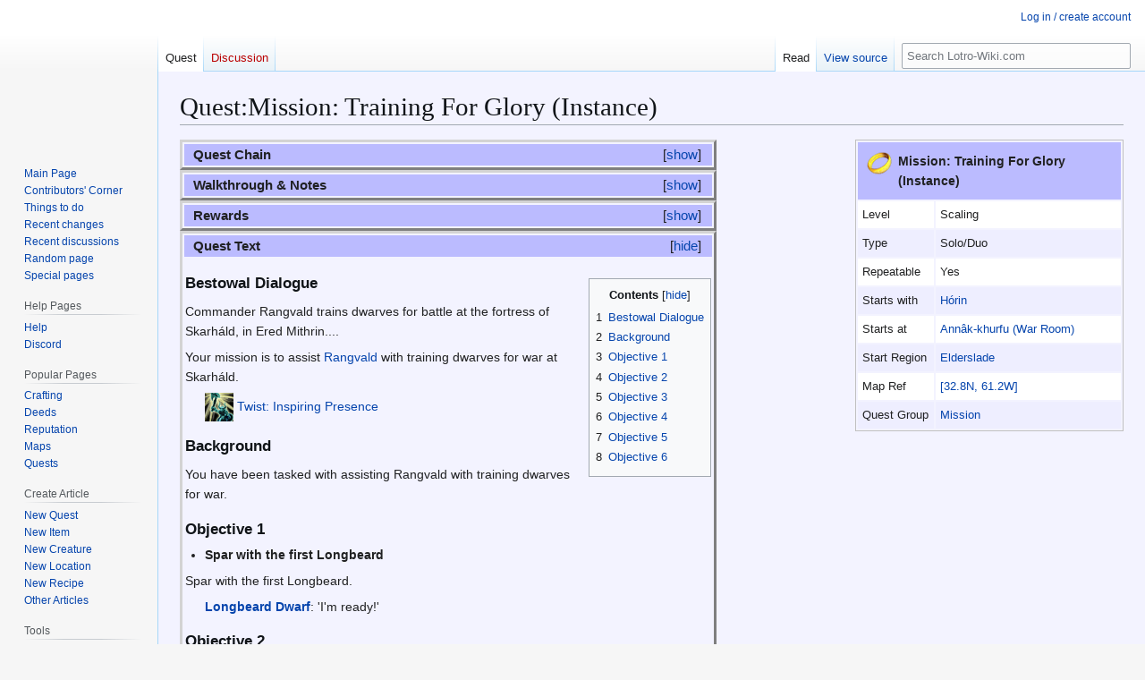

--- FILE ---
content_type: text/html; charset=UTF-8
request_url: https://lotro-wiki.com/wiki/Quest:Mission:_Training_For_Glory_(Instance)
body_size: 12207
content:
<!DOCTYPE html>
<html class="client-nojs" lang="en" dir="ltr">
<head>
<meta charset="UTF-8">
<title>Quest:Mission: Training For Glory (Instance) - Lotro-Wiki.com</title>
<script>(function(){var className="client-js";var cookie=document.cookie.match(/(?:^|; )lotrowik_wikidb_lotromwclientpreferences=([^;]+)/);if(cookie){cookie[1].split('%2C').forEach(function(pref){className=className.replace(new RegExp('(^| )'+pref.replace(/-clientpref-\w+$|[^\w-]+/g,'')+'-clientpref-\\w+( |$)'),'$1'+pref+'$2');});}document.documentElement.className=className;}());RLCONF={"wgBreakFrames":true,"wgSeparatorTransformTable":["",""],"wgDigitTransformTable":["",""],"wgDefaultDateFormat":"dmy","wgMonthNames":["","January","February","March","April","May","June","July","August","September","October","November","December"],"wgRequestId":"4db7aaf8a66749bacf6750b6","wgCanonicalNamespace":"Quest","wgCanonicalSpecialPageName":false,"wgNamespaceNumber":102,"wgPageName":"Quest:Mission:_Training_For_Glory_(Instance)","wgTitle":"Mission: Training For Glory (Instance)","wgCurRevisionId":1787088,"wgRevisionId":1787088,"wgArticleId":216541,"wgIsArticle":true,"wgIsRedirect":false,"wgAction":"view","wgUserName":null,"wgUserGroups":["*"],"wgCategories":["Quests: Level Scaling","Solo/Duo Quests","Repeatable Quests","Mission Quests"],"wgPageViewLanguage":"en","wgPageContentLanguage":"en","wgPageContentModel":"wikitext","wgRelevantPageName":"Quest:Mission:_Training_For_Glory_(Instance)","wgRelevantArticleId":216541,"wgIsProbablyEditable":false,"wgRelevantPageIsProbablyEditable":false,"wgRestrictionEdit":[],"wgRestrictionMove":[],"wgCargoDefaultQueryLimit":100,"wgCargoMapClusteringMinimum":80,"wgCargoMonthNamesShort":["Jan","Feb","Mar","Apr","May","Jun","Jul","Aug","Sep","Oct","Nov","Dec"],"wgPageFormsTargetName":null,"wgPageFormsAutocompleteValues":[],"wgPageFormsAutocompleteOnAllChars":false,"wgPageFormsFieldProperties":[],"wgPageFormsCargoFields":[],"wgPageFormsDependentFields":[],"wgPageFormsCalendarValues":[],"wgPageFormsCalendarParams":[],"wgPageFormsCalendarHTML":null,"wgPageFormsGridValues":[],"wgPageFormsGridParams":[],"wgPageFormsContLangYes":null,"wgPageFormsContLangNo":null,"wgPageFormsContLangMonths":[],"wgPageFormsHeightForMinimizingInstances":800,"wgPageFormsDelayReload":false,"wgPageFormsShowOnSelect":[],"wgPageFormsScriptPath":"/w/extensions/PageForms","edgValues":[],"wgPageFormsEDSettings":null,"wgAmericanDates":false,"wgCiteReferencePreviewsActive":true,"wgMFDisplayWikibaseDescriptions":{"search":false,"watchlist":false,"tagline":false},"wgPopupsFlags":0,"wgCheckUserClientHintsHeadersJsApi":["brands","architecture","bitness","fullVersionList","mobile","model","platform","platformVersion"]};
RLSTATE={"ext.gadget.MonospacedDiffs":"ready","site.styles":"ready","user.styles":"ready","user":"ready","user.options":"loading","skins.vector.styles.legacy":"ready"};RLPAGEMODULES=["site","mediawiki.page.ready","mediawiki.toc","skins.vector.legacy.js","ext.checkUser.clientHints","ext.gadget.listStyles","ext.gadget.Edittools"];</script>
<script>(RLQ=window.RLQ||[]).push(function(){mw.loader.impl(function(){return["user.options@12s5i",function($,jQuery,require,module){mw.user.tokens.set({"patrolToken":"+\\","watchToken":"+\\","csrfToken":"+\\"});
}];});});</script>
<link rel="stylesheet" href="/w/load.php?lang=en&amp;modules=skins.vector.styles.legacy&amp;only=styles&amp;skin=vector">
<script async="" src="/w/load.php?lang=en&amp;modules=startup&amp;only=scripts&amp;raw=1&amp;skin=vector"></script>
<meta name="ResourceLoaderDynamicStyles" content="">
<link rel="stylesheet" href="/w/load.php?lang=en&amp;modules=ext.gadget.MonospacedDiffs&amp;only=styles&amp;skin=vector">
<link rel="stylesheet" href="/w/load.php?lang=en&amp;modules=site.styles&amp;only=styles&amp;skin=vector">
<meta name="generator" content="MediaWiki 1.45.1">
<meta name="referrer" content="no-referrer-when-downgrade">
<meta name="robots" content="max-image-preview:standard">
<meta name="format-detection" content="telephone=no">
<meta property="og:image" content="https://lotro-wiki.com/images/7/72/Quest-icon.png">
<meta property="og:image:width" content="1200">
<meta property="og:image:height" content="1200">
<meta name="viewport" content="width=1120">
<link rel="icon" href="/w/images/logo/favicon.ico">
<link rel="search" type="application/opensearchdescription+xml" href="/w/rest.php/v1/search" title="Lotro-Wiki.com (en)">
<link rel="EditURI" type="application/rsd+xml" href="https://lotro-wiki.com/w/api.php?action=rsd">
<link rel="license" href="https://www.gnu.org/copyleft/fdl.html">
<link rel="alternate" type="application/atom+xml" title="Lotro-Wiki.com Atom feed" href="/w/index.php?title=Special:RecentChanges&amp;feed=atom">
</head>
<body class="skin-vector-legacy mediawiki ltr sitedir-ltr mw-hide-empty-elt ns-102 ns-subject page-Quest_Mission_Training_For_Glory_Instance rootpage-Quest_Mission_Training_For_Glory_Instance skin-vector action-view"><div id="mw-page-base" class="noprint"></div>
<div id="mw-head-base" class="noprint"></div>
<div id="content" class="mw-body" role="main">
	<a id="top"></a>
	<div id="siteNotice"></div>
	<div class="mw-indicators">
	</div>
	<h1 id="firstHeading" class="firstHeading mw-first-heading"><span class="mw-page-title-namespace">Quest</span><span class="mw-page-title-separator">:</span><span class="mw-page-title-main">Mission: Training For Glory (Instance)</span></h1>
	<div id="bodyContent" class="vector-body">
		<div id="siteSub" class="noprint">From Lotro-Wiki.com</div>
		<div id="contentSub"><div id="mw-content-subtitle"></div></div>
		<div id="contentSub2"></div>
		
		<div id="jump-to-nav"></div>
		<a class="mw-jump-link" href="#mw-head">Jump to navigation</a>
		<a class="mw-jump-link" href="#searchInput">Jump to search</a>
		<div id="mw-content-text" class="mw-body-content"><div class="mw-content-ltr mw-parser-output" lang="en" dir="ltr"><table class="altRows topTable citizen-table-nowrap" style="margin: 0 0 0.5em 1em; border:1px solid silver; float:right; text-align:left; font-size:90%;" cellpadding="5" width="300px">
<tbody><tr>
<th colspan="2" style="font-size:110%; text-align:left; padding: 10px"><figure class="mw-halign-left" typeof="mw:File"><a href="/wiki/File:Quest-icon.png" class="mw-file-description"><img src="/images/thumb/7/72/Quest-icon.png/28px-Quest-icon.png" decoding="async" width="28" height="28" class="mw-file-element" srcset="/images/7/72/Quest-icon.png 1.5x" /></a><figcaption></figcaption></figure> Mission: Training For Glory (Instance)
</th></tr>
<tr>
<td width="75px">Level
</td>
<td>Scaling
</td></tr>
<tr>
<td>Type
</td>
<td>Solo/Duo
</td></tr>
<tr>
<td>Repeatable
</td>
<td>Yes
</td></tr>
<tr>
<td>Starts with
</td>
<td><a href="/wiki/H%C3%B3rin" title="Hórin">Hórin</a>
</td></tr>
<tr>
<td>Starts at
</td>
<td><a href="/wiki/Ann%C3%A2k-khurfu_(War_Room)" class="mw-redirect" title="Annâk-khurfu (War Room)">Annâk-khurfu (War Room)</a>
</td></tr>
<tr>
<td>Start Region
</td>
<td><a href="/wiki/Elderslade" title="Elderslade">Elderslade</a>
</td></tr>
<tr>
<td>Map Ref
</td>
<td><a href="/wiki/File:Elderslade_map.jpg" title="File:Elderslade map.jpg"><span class="coordslink Elderslade--32.8N--61.2W">[32.8N,&#160;61.2W]</span></a>
</td></tr>








<tr>
<td>Quest Group
</td>
<td><a href="/wiki/Category:Mission_Quests" title="Category:Mission Quests"> Mission </a>
</td></tr>











</tbody></table>
<table class="stocktable collapsible collapsed" style="width:600px;">
<tbody><tr>
<th style="text-align: left; padding-left: 10px;">Quest Chain
</th></tr>
<tr>
<td>
<p><i>Main article: <a href="/wiki/Missions" title="Missions">Missions</a></i>
</p>
<ol><li><a href="/wiki/Quest:The_War_Effort_Needs_You!" title="Quest:The War Effort Needs You!">The War Effort Needs You!</a> — <i>vector to <a href="/wiki/Ann%C3%A2k-khurfu_(War_Room)" class="mw-redirect" title="Annâk-khurfu (War Room)">Annâk-khurfu</a> (auto-bestowed to all characters level 20+)</i></li>
<li><a href="/wiki/Quest:Mission:_The_Main_Gates" title="Quest:Mission: The Main Gates">Mission: The Main Gates</a> &#8594; <a href="/wiki/Quest:Mission:_The_Main_Gates_(Instance)" title="Quest:Mission: The Main Gates (Instance)">Instance</a></li>
<li><b>Repeatable Quests</b> — <i>unlocked after completing <a href="/wiki/Quest:Mission:_The_Main_Gates" title="Quest:Mission: The Main Gates">Mission: The Main Gates</a></i>
<dl><dd>Wrapper Quests for War of Three Peaks Missions
<ul><li><a href="/wiki/Quest:March_on_Gundabad:_Missions_for_the_Cause" title="Quest:March on Gundabad: Missions for the Cause">March on Gundabad: Missions for the Cause</a> (Daily)</li>
<li><a href="/wiki/Quest:March_on_Gundabad:_Assisting_the_War_Effort_(Daily)" title="Quest:March on Gundabad: Assisting the War Effort (Daily)">March on Gundabad: Assisting the War Effort (Daily)</a> - <i>After completing <a href="/wiki/Quest:A_Call_To_War" title="Quest:A Call To War">A Call To War</a></i></li>
<li><a href="/wiki/Quest:On_a_Mission_(Weekly)" title="Quest:On a Mission (Weekly)">On a Mission (Weekly)</a></li>
<li><a href="/wiki/Quest:On_a_Continuing_Mission_(Weekly)" title="Quest:On a Continuing Mission (Weekly)">On a Continuing Mission (Weekly)</a></li>
<li><a href="/wiki/Quest:The_War_Effort:_Missions_for_the_Cause_(Weekly)" title="Quest:The War Effort: Missions for the Cause (Weekly)">The War Effort: Missions for the Cause (Weekly)</a></li>
<li><a href="/wiki/Quest:Pushing_forward_the_War_Effort_(Weekly)" title="Quest:Pushing forward the War Effort (Weekly)">Pushing forward the War Effort (Weekly)</a> - <i>After completing <a href="/wiki/Quest:A_Call_To_War" title="Quest:A Call To War">A Call To War</a></i></li></ul></dd>
<dd>Daily War of Three Peaks Missions - 1
<ul><li><a href="/wiki/Quest:Mission:_Blockade_at_Glimmerdeep" title="Quest:Mission: Blockade at Glimmerdeep">Mission: Blockade at Glimmerdeep</a> &#8594; <a href="/wiki/Quest:Mission:_Blockade_at_Glimmerdeep_(Instance)" title="Quest:Mission: Blockade at Glimmerdeep (Instance)">Instance</a></li>
<li><a href="/wiki/Quest:Mission:_Blockade_on_the_High_Pass" title="Quest:Mission: Blockade on the High Pass">Mission: Blockade on the High Pass</a> &#8594;  <a href="/wiki/Quest:Mission:_Blockade_on_the_High_Pass_(Instance)" title="Quest:Mission: Blockade on the High Pass (Instance)">Instance</a></li>
<li><a href="/wiki/Quest:Mission:_Dourhands_in_the_Deep" title="Quest:Mission: Dourhands in the Deep">Mission: Dourhands in the Deep</a> &#8594; <a href="/wiki/Quest:Mission:_Dourhands_in_the_Deep_(Instance)" title="Quest:Mission: Dourhands in the Deep (Instance)">Instance</a></li>
<li><a href="/wiki/Quest:Mission:_Magic_of_the_Frost-bound" title="Quest:Mission: Magic of the Frost-bound">Mission: Magic of the Frost-bound</a> &#8594; <a href="/wiki/Quest:Mission:_Magic_of_the_Frost-bound_(Instance)" title="Quest:Mission: Magic of the Frost-bound (Instance)">Instance</a></li>
<li><a href="/wiki/Quest:Mission:_The_Hand_of_Gorgar" title="Quest:Mission: The Hand of Gorgar">Mission: The Hand of Gorgar</a> &#8594;  <a href="/wiki/Quest:Mission:_The_Hand_of_Gorgar_(Instance)" title="Quest:Mission: The Hand of Gorgar (Instance)">Instance</a></li>
<li><a href="/wiki/Quest:Mission:_The_Three_Wardens" title="Quest:Mission: The Three Wardens">Mission: The Three Wardens</a> &#8594; <a href="/wiki/Quest:Mission:_The_Three_Wardens_(Instance)" title="Quest:Mission: The Three Wardens (Instance)">Instance</a></li>
<li><a href="/wiki/Quest:Mission:_Archers_at_the_Gate" title="Quest:Mission: Archers at the Gate">Mission: Archers at the Gate</a> &#8594;  <a href="/wiki/Quest:Mission:_Archers_at_the_Gate_(Instance)" title="Quest:Mission: Archers at the Gate (Instance)">Instance</a></li>
<li><a href="/wiki/Quest:Mission:_Nests_of_Ice" title="Quest:Mission: Nests of Ice">Mission: Nests of Ice</a> &#8594;  <a href="/wiki/Quest:Mission:_Nests_of_Ice_(Instance)" title="Quest:Mission: Nests of Ice (Instance)">Instance</a></li>
<li><a href="/wiki/Quest:Mission:_Son_of_the_Chieftain" title="Quest:Mission: Son of the Chieftain">Mission: Son of the Chieftain</a> &#8594;  <a href="/wiki/Quest:Mission:_Son_of_the_Chieftain_(Instance)" title="Quest:Mission: Son of the Chieftain (Instance)">Instance</a></li>
<li><a href="/wiki/Quest:Mission:_The_Bloody_Ruins" title="Quest:Mission: The Bloody Ruins">Mission: The Bloody Ruins</a> &#8594;  <a href="/wiki/Quest:Mission:_The_Bloody_Ruins_(Instance)" title="Quest:Mission: The Bloody Ruins (Instance)">Instance</a></li>
<li><a href="/wiki/Quest:Mission:_The_Goblins_for_Gorgar" title="Quest:Mission: The Goblins for Gorgar">Mission: The Goblins for Gorgar</a> &#8594;  <a href="/wiki/Quest:Mission:_The_Goblins_for_Gorgar_(Instance)" title="Quest:Mission: The Goblins for Gorgar (Instance)">Instance</a></li>
<li><a href="/wiki/Quest:Mission:_The_Throne_of_Tharrazh%C3%A2r" title="Quest:Mission: The Throne of Tharrazhâr">Mission: The Throne of Tharrazhâr</a> &#8594;  <a href="/wiki/Quest:Mission:_The_Throne_of_Tharrazh%C3%A2r_(Instance)" title="Quest:Mission: The Throne of Tharrazhâr (Instance)">Instance</a></li></ul></dd>
<dd>Daily War of Three Peaks Missions - 2
<ul><li><a href="/wiki/Quest:Mission:_Burrowers_by_the_Hadhodiant" title="Quest:Mission: Burrowers by the Hadhodiant">Mission: Burrowers by the Hadhodiant</a> &#8594;  <a href="/wiki/Quest:Mission:_Burrowers_by_the_Hadhodiant_(Instance)" title="Quest:Mission: Burrowers by the Hadhodiant (Instance)">Instance</a></li>
<li><a href="/wiki/Quest:Mission:_Eyes_on_Elderslade" title="Quest:Mission: Eyes on Elderslade">Mission: Eyes on Elderslade</a> &#8594;  <a href="/wiki/Quest:Mission:_Eyes_on_Elderslade_(Instance)" title="Quest:Mission: Eyes on Elderslade (Instance)">Instance</a></li>
<li><a href="/wiki/Quest:Mission:_Relics_of_the_Goldencleft" title="Quest:Mission: Relics of the Goldencleft">Mission: Relics of the Goldencleft</a> &#8594;  <a href="/wiki/Quest:Mission:_Relics_of_the_Goldencleft_(Instance)" title="Quest:Mission: Relics of the Goldencleft (Instance)">Instance</a></li>
<li><a href="/wiki/Quest:Mission:_Two_Heads_are_Deadlier" title="Quest:Mission: Two Heads are Deadlier">Mission: Two Heads are Deadlier</a> &#8594;  <a href="/wiki/Quest:Mission:_Two_Heads_are_Deadlier_(Instance)" title="Quest:Mission: Two Heads are Deadlier (Instance)">Instance</a></li>
<li><a href="/wiki/Quest:Mission:_Area_of_Interest" title="Quest:Mission: Area of Interest">Mission: Area of Interest</a> &#8594;  <a href="/wiki/Quest:Mission:_Area_of_Interest_(Instance)" title="Quest:Mission: Area of Interest (Instance)">Instance</a></li>
<li><a href="/wiki/Quest:Mission:_Engines_of_Flesh_and_Stone" title="Quest:Mission: Engines of Flesh and Stone">Mission: Engines of Flesh and Stone</a> &#8594;  <a href="/wiki/Quest:Mission:_Engines_of_Flesh_and_Stone_(Instance)" title="Quest:Mission: Engines of Flesh and Stone (Instance)">Instance</a></li>
<li><a href="/wiki/Quest:Mission:_Reclaiming_the_Vale-watch" title="Quest:Mission: Reclaiming the Vale-watch">Mission: Reclaiming the Vale-watch</a> &#8594;  <a href="/wiki/Quest:Mission:_Reclaiming_the_Vale-watch_(Instance)" title="Quest:Mission: Reclaiming the Vale-watch (Instance)">Instance</a></li>
<li><a href="/wiki/Quest:Mission:_Secrets_of_the_Frostdelf" title="Quest:Mission: Secrets of the Frostdelf">Mission: Secrets of the Frostdelf</a> &#8594;  <a href="/wiki/Quest:Mission:_Secrets_of_the_Frostdelf_(Instance)" title="Quest:Mission: Secrets of the Frostdelf (Instance)">Instance</a></li>
<li><a href="/wiki/Quest:Mission:_The_Bloody_Ritual" title="Quest:Mission: The Bloody Ritual">Mission: The Bloody Ritual</a> &#8594;  <a href="/wiki/Quest:Mission:_The_Bloody_Ritual_(Instance)" title="Quest:Mission: The Bloody Ritual (Instance)">Instance</a></li>
<li><a href="/wiki/Quest:Mission:_The_Chieftain%27s_Pack" title="Quest:Mission: The Chieftain&#39;s Pack">Mission: The Chieftain's Pack</a> &#8594;  <a href="/wiki/Quest:Mission:_The_Chieftain%27s_Pack_(Instance)" title="Quest:Mission: The Chieftain&#39;s Pack (Instance)">Instance</a></li>
<li><a href="/wiki/Quest:Mission:_The_Hunting_Grounds" title="Quest:Mission: The Hunting Grounds">Mission: The Hunting Grounds</a> &#8594;  <a href="/wiki/Quest:Mission:_The_Hunting_Grounds_(Instance)" title="Quest:Mission: The Hunting Grounds (Instance)">Instance</a></li>
<li><a href="/wiki/Quest:Mission:_The_Shadow_of_Valdhellir" title="Quest:Mission: The Shadow of Valdhellir">Mission: The Shadow of Valdhellir</a> &#8594;  <a href="/wiki/Quest:Mission:_The_Shadow_of_Valdhellir_(Instance)" title="Quest:Mission: The Shadow of Valdhellir (Instance)">Instance</a></li></ul></dd>
<dd>Daily War of Three Peaks Missions - 3
<ul><li><a href="/wiki/Quest:Mission:_Collapsing_the_Old_Paths" title="Quest:Mission: Collapsing the Old Paths">Mission: Collapsing the Old Paths</a> &#8594;  <a href="/wiki/Quest:Mission:_Collapsing_the_Old_Paths_(Instance)" title="Quest:Mission: Collapsing the Old Paths (Instance)">Instance</a></li>
<li><a href="/wiki/Quest:Mission:_The_Fluttering_Fires" title="Quest:Mission: The Fluttering Fires">Mission: The Fluttering Fires</a> &#8594;  <a href="/wiki/Quest:Mission:_The_Fluttering_Fires_(Instance)" title="Quest:Mission: The Fluttering Fires (Instance)">Instance</a></li>
<li><a href="/wiki/Quest:Mission:_The_Goblin-town_Gauntlet" title="Quest:Mission: The Goblin-town Gauntlet">Mission: The Goblin-town Gauntlet</a> &#8594;  <a href="/wiki/Quest:Mission:_The_Goblin-town_Gauntlet_(Instance)" title="Quest:Mission: The Goblin-town Gauntlet (Instance)">Instance</a></li>
<li><a href="/wiki/Quest:Mission:_The_Matron_of_the_Hatchery" title="Quest:Mission: The Matron of the Hatchery">Mission: The Matron of the Hatchery</a> &#8594;  <a href="/wiki/Quest:Mission:_The_Matron_of_the_Hatchery_(Instance)" title="Quest:Mission: The Matron of the Hatchery (Instance)">Instance</a></li>
<li><a href="/wiki/Quest:Mission:_Watch-towers_at_the_Goblin-gate" title="Quest:Mission: Watch-towers at the Goblin-gate">Mission: Watch-towers at the Goblin-gate</a> &#8594;  <a href="/wiki/Quest:Mission:_Watch-towers_at_the_Goblin-gate_(Instance)" title="Quest:Mission: Watch-towers at the Goblin-gate (Instance)">Instance</a></li>
<li><a href="/wiki/Quest:Mission:_A_New_Clutch" title="Quest:Mission: A New Clutch">Mission: A New Clutch</a> &#8594;  <a href="/wiki/Quest:Mission:_A_New_Clutch_(Instance)" title="Quest:Mission: A New Clutch (Instance)">Instance</a></li>
<li><a href="/wiki/Quest:Mission:_A_Taste_for_Battle" title="Quest:Mission: A Taste for Battle">Mission: A Taste for Battle</a> &#8594;  <a href="/wiki/Quest:Mission:_A_Taste_for_Battle_(Instance)" title="Quest:Mission: A Taste for Battle (Instance)">Instance</a></li>
<li><a href="/wiki/Quest:Mission:_Raiders_From_Gundabad" title="Quest:Mission: Raiders From Gundabad">Mission: Raiders From Gundabad</a> &#8594;  <a href="/wiki/Quest:Mission:_Raiders_From_Gundabad_(Instance)" title="Quest:Mission: Raiders From Gundabad (Instance)">Instance</a></li>
<li><a href="/wiki/Quest:Mission:_The_Last_Embers_of_N%C3%BBrz_Gh%C3%A2shu" title="Quest:Mission: The Last Embers of Nûrz Ghâshu">Mission: The Last Embers of Nûrz Ghâshu</a> &#8594;  <a href="/wiki/Quest:Mission:_The_Last_Embers_of_N%C3%BBrz_Gh%C3%A2shu_(Instance)" title="Quest:Mission: The Last Embers of Nûrz Ghâshu (Instance)">Instance</a></li>
<li><a href="/wiki/Quest:Mission:_The_Vale-watch_Rescue" title="Quest:Mission: The Vale-watch Rescue">Mission: The Vale-watch Rescue</a> &#8594;  <a href="/wiki/Quest:Mission:_The_Vale-watch_Rescue_(Instance)" title="Quest:Mission: The Vale-watch Rescue (Instance)">Instance</a></li>
<li><a href="/wiki/Quest:Mission:_Under_Command_of_Trolls" title="Quest:Mission: Under Command of Trolls">Mission: Under Command of Trolls</a> &#8594;  <a href="/wiki/Quest:Mission:_Under_Command_of_Trolls_(Instance)" title="Quest:Mission: Under Command of Trolls (Instance)">Instance</a></li></ul></dd>
<dd>Daily War of Three Peaks Missions - 4
<ul><li><a href="/wiki/Quest:Mission:_A_Frosty_Reception" title="Quest:Mission: A Frosty Reception">Mission: A Frosty Reception</a> &#8594;  <a href="/wiki/Quest:Mission:_A_Frosty_Reception_(Instance)" title="Quest:Mission: A Frosty Reception (Instance)">Instance</a></li>
<li><a href="/wiki/Quest:Mission:_Aiding_the_Bridge_Builders" title="Quest:Mission: Aiding the Bridge Builders">Mission: Aiding the Bridge Builders</a> &#8594;  <a href="/wiki/Quest:Mission:_Aiding_the_Bridge_Builders_(Instance)" title="Quest:Mission: Aiding the Bridge Builders (Instance)">Instance</a></li>
<li><a href="/wiki/Quest:Mission:_The_Great_Goblin%27s_Treasure" title="Quest:Mission: The Great Goblin&#39;s Treasure">Mission: The Great Goblin's Treasure</a> &#8594;  <a href="/wiki/Quest:Mission:_The_Great_Goblin%27s_Treasure_(Instance)" title="Quest:Mission: The Great Goblin&#39;s Treasure (Instance)">Instance</a></li>
<li><a href="/wiki/Quest:Mission:_Well-fed_in_Wyrmsgr%C3%A1f" title="Quest:Mission: Well-fed in Wyrmsgráf">Mission: Well-fed in Wyrmsgráf</a> &#8594;  <a href="/wiki/Quest:Mission:_Well-fed_in_Wyrmsgr%C3%A1f_(Instance)" title="Quest:Mission: Well-fed in Wyrmsgráf (Instance)">Instance</a></li>
<li><a href="/wiki/Quest:Mission:_Goblins_at_Stramv%C3%A1rth" title="Quest:Mission: Goblins at Stramvárth">Mission: Goblins at Stramvárth</a> &#8594;  <a href="/wiki/Quest:Mission:_Goblins_at_Stramv%C3%A1rth_(Instance)" title="Quest:Mission: Goblins at Stramvárth (Instance)">Instance</a></li>
<li><a href="/wiki/Quest:Mission:_Halls_of_the_Dead" title="Quest:Mission: Halls of the Dead">Mission: Halls of the Dead</a> &#8594;  <a href="/wiki/Quest:Mission:_Halls_of_the_Dead_(Instance)" title="Quest:Mission: Halls of the Dead (Instance)">Instance</a></li>
<li><a href="/wiki/Quest:Mission:_Jaws_of_the_Dead" title="Quest:Mission: Jaws of the Dead">Mission: Jaws of the Dead</a> &#8594;  <a href="/wiki/Quest:Mission:_Jaws_of_the_Dead_(Instance)" title="Quest:Mission: Jaws of the Dead (Instance)">Instance</a></li>
<li><a href="/wiki/Quest:Mission:_The_Beast_of_Misthallow" title="Quest:Mission: The Beast of Misthallow">Mission: The Beast of Misthallow</a> &#8594;  <a href="/wiki/Quest:Mission:_The_Beast_of_Misthallow_(Instance)" title="Quest:Mission: The Beast of Misthallow (Instance)">Instance</a></li>
<li><a href="/wiki/Quest:Mission:_The_Gate_Captain" title="Quest:Mission: The Gate Captain">Mission: The Gate Captain</a> &#8594;  <a href="/wiki/Quest:Mission:_The_Gate_Captain_(Instance)" title="Quest:Mission: The Gate Captain (Instance)">Instance</a></li>
<li><a href="/wiki/Quest:Mission:_The_Missing_Treasure" title="Quest:Mission: The Missing Treasure">Mission: The Missing Treasure</a> &#8594;  <a href="/wiki/Quest:Mission:_The_Missing_Treasure_(Instance)" title="Quest:Mission: The Missing Treasure (Instance)">Instance</a></li>
<li><a href="/wiki/Quest:Mission:_The_Snows_of_K%C3%AAr_Br%C3%A9in" title="Quest:Mission: The Snows of Kêr Bréin">Mission: The Snows of Kêr Bréin</a> &#8594;  <a href="/wiki/Quest:Mission:_The_Snows_of_K%C3%AAr_Br%C3%A9in_(Instance)" title="Quest:Mission: The Snows of Kêr Bréin (Instance)">Instance</a></li></ul></dd>
<dd>Daily War of Three Peaks Missions - 5
<ul><li><a href="/wiki/Quest:Mission:_Invasion_at_the_Redhorn_Pass" title="Quest:Mission: Invasion at the Redhorn Pass">Mission: Invasion at the Redhorn Pass</a> &#8594;  <a href="/wiki/Quest:Mission:_Invasion_at_the_Redhorn_Pass_(Instance)" title="Quest:Mission: Invasion at the Redhorn Pass (Instance)">Instance</a></li>
<li><a href="/wiki/Quest:Mission:_Scatha%27s_Legacy" title="Quest:Mission: Scatha&#39;s Legacy">Mission: Scatha's Legacy</a> &#8594;  <a href="/wiki/Quest:Mission:_Scatha%27s_Legacy_(Instance)" title="Quest:Mission: Scatha&#39;s Legacy (Instance)">Instance</a></li>
<li><a href="/wiki/Quest:Mission:_The_Branches_of_Corruption" title="Quest:Mission: The Branches of Corruption">Mission: The Branches of Corruption</a> &#8594;  <a href="/wiki/Quest:Mission:_The_Branches_of_Corruption_(Instance)" title="Quest:Mission: The Branches of Corruption (Instance)">Instance</a></li>
<li><a href="/wiki/Quest:Mission:_The_Matron_of_the_High_Pass" title="Quest:Mission: The Matron of the High Pass">Mission: The Matron of the High Pass</a> &#8594;  <a href="/wiki/Quest:Mission:_The_Matron_of_the_High_Pass_(Instance)" title="Quest:Mission: The Matron of the High Pass (Instance)">Instance</a></li>
<li><a href="/wiki/Quest:Mission:_The_Sacrificial_Tower" title="Quest:Mission: The Sacrificial Tower">Mission: The Sacrificial Tower</a> &#8594;  <a href="/wiki/Quest:Mission:_The_Sacrificial_Tower_(Instance)" title="Quest:Mission: The Sacrificial Tower (Instance)">Instance</a></li>
<li><a href="/wiki/Quest:Mission:_Wings_Over_Gr%C3%A1linvarth" title="Quest:Mission: Wings Over Grálinvarth">Mission: Wings Over Grálinvarth</a> &#8594;  <a href="/wiki/Quest:Mission:_Wings_Over_Gr%C3%A1linvarth_(Instance)" title="Quest:Mission: Wings Over Grálinvarth (Instance)">Instance</a></li>
<li><a href="/wiki/Quest:Mission:_Assault_on_Ashm%C3%A2r-zarakh" title="Quest:Mission: Assault on Ashmâr-zarakh">Mission: Assault on Ashmâr-zarakh</a> &#8594;  <a href="/wiki/Quest:Mission:_Assault_on_Ashm%C3%A2r-zarakh_(Instance)" title="Quest:Mission: Assault on Ashmâr-zarakh (Instance)">Instance</a></li>
<li><a href="/wiki/Quest:Mission:_The_Riches_of_Sundergr%C3%B3t" title="Quest:Mission: The Riches of Sundergrót">Mission: The Riches of Sundergrót</a> &#8594;  <a href="/wiki/Quest:Mission:_The_Riches_of_Sundergr%C3%B3t_(Instance)" title="Quest:Mission: The Riches of Sundergrót (Instance)">Instance</a></li>
<li><a href="/wiki/Quest:Mission:_The_Worm_Hatchery" title="Quest:Mission: The Worm Hatchery">Mission: The Worm Hatchery</a> &#8594;  <a href="/wiki/Quest:Mission:_The_Worm_Hatchery_(Instance)" title="Quest:Mission: The Worm Hatchery (Instance)">Instance</a></li>
<li><a href="/wiki/Quest:Mission:_Training_For_Glory" title="Quest:Mission: Training For Glory">Mission: Training For Glory</a> &#8594;  <a class="mw-selflink selflink">Instance</a></li>
<li><a href="/wiki/Quest:Mission:_Wall_of_Ice" title="Quest:Mission: Wall of Ice">Mission: Wall of Ice</a> &#8594;  <a href="/wiki/Quest:Mission:_Wall_of_Ice_(Instance)" title="Quest:Mission: Wall of Ice (Instance)">Instance</a></li></ul></dd>
<dd>Daily War of Three Peaks Missions - 6
<ul><li><a href="/wiki/Quest:Mission:_Emissary_at_the_Goblin-gate" title="Quest:Mission: Emissary at the Goblin-gate">Mission: Emissary at the Goblin-gate</a> &#8594;  <a href="/wiki/Quest:Mission:_Emissary_at_the_Goblin-gate_(Instance)" title="Quest:Mission: Emissary at the Goblin-gate (Instance)">Instance</a></li>
<li><a href="/wiki/Quest:Mission:_Halting_the_Dourhands" title="Quest:Mission: Halting the Dourhands">Mission: Halting the Dourhands</a> &#8594;  <a href="/wiki/Quest:Mission:_Halting_the_Dourhands_(Instance)" title="Quest:Mission: Halting the Dourhands (Instance)">Instance</a></li>
<li><a href="/wiki/Quest:Mission:_The_Heart_of_Kidzul-k%C3%A2lah" title="Quest:Mission: The Heart of Kidzul-kâlah">Mission: The Heart of Kidzul-kâlah</a> &#8594;  <a href="/wiki/Quest:Mission:_The_Heart_of_Kidzul-k%C3%A2lah_(Instance)" title="Quest:Mission: The Heart of Kidzul-kâlah (Instance)">Instance</a></li>
<li><a href="/wiki/Quest:Mission:_The_Taurogrim_Alliance" title="Quest:Mission: The Taurogrim Alliance">Mission: The Taurogrim Alliance</a> &#8594;  <a href="/wiki/Quest:Mission:_The_Taurogrim_Alliance_(Instance)" title="Quest:Mission: The Taurogrim Alliance (Instance)">Instance</a></li>
<li><a href="/wiki/Quest:Mission:_The_Watchers_of_Iron" title="Quest:Mission: The Watchers of Iron">Mission: The Watchers of Iron</a> &#8594;  <a href="/wiki/Quest:Mission:_The_Watchers_of_Iron_(Instance)" title="Quest:Mission: The Watchers of Iron (Instance)">Instance</a></li>
<li><a href="/wiki/Quest:Mission:_Abandoned_Supplies" title="Quest:Mission: Abandoned Supplies">Mission: Abandoned Supplies</a> &#8594;  <a href="/wiki/Quest:Mission:_Abandoned_Supplies_(Instance)" title="Quest:Mission: Abandoned Supplies (Instance)">Instance</a></li>
<li><a href="/wiki/Quest:Mission:_Breaking_Bek%C3%A2r-zarakh" title="Quest:Mission: Breaking Bekâr-zarakh">Mission: Breaking Bekâr-zarakh</a> &#8594;  <a href="/wiki/Quest:Mission:_Breaking_Bek%C3%A2r-zarakh_(Instance)" title="Quest:Mission: Breaking Bekâr-zarakh (Instance)">Instance</a></li>
<li><a href="/wiki/Quest:Mission:_Hunting_the_Hunters" title="Quest:Mission: Hunting the Hunters">Mission: Hunting the Hunters</a> &#8594;  <a href="/wiki/Quest:Mission:_Hunting_the_Hunters_(Instance)" title="Quest:Mission: Hunting the Hunters (Instance)">Instance</a></li>
<li><a href="/wiki/Quest:Mission:_Into_the_Crystal_Tunnels" title="Quest:Mission: Into the Crystal Tunnels">Mission: Into the Crystal Tunnels</a> &#8594;  <a href="/wiki/Quest:Mission:_Into_the_Crystal_Tunnels_(Instance)" title="Quest:Mission: Into the Crystal Tunnels (Instance)">Instance</a></li>
<li><a href="/wiki/Quest:Mission:_The_Den_of_Worms" title="Quest:Mission: The Den of Worms">Mission: The Den of Worms</a> &#8594;  <a href="/wiki/Quest:Mission:_The_Den_of_Worms_(Instance)" title="Quest:Mission: The Den of Worms (Instance)">Instance</a></li>
<li><a href="/wiki/Quest:Mission:_Trouble_in_the_Armoury" title="Quest:Mission: Trouble in the Armoury">Mission: Trouble in the Armoury</a> &#8594;  <a href="/wiki/Quest:Mission:_Trouble_in_the_Armoury_(Instance)" title="Quest:Mission: Trouble in the Armoury (Instance)">Instance</a></li></ul></dd>
<dd>Daily War of Three Peaks Missions - 7
<ul><li><a href="/wiki/Quest:Mission:_A_Chill_on_the_Gladdenmere" title="Quest:Mission: A Chill on the Gladdenmere">Mission: A Chill on the Gladdenmere</a> &#8594;  <a href="/wiki/Quest:Mission:_A_Chill_on_the_Gladdenmere_(Instance)" title="Quest:Mission: A Chill on the Gladdenmere (Instance)">Instance</a></li>
<li><a href="/wiki/Quest:Mission:_A_Glutton_in_the_Larder" title="Quest:Mission: A Glutton in the Larder">Mission: A Glutton in the Larder</a> &#8594;  <a href="/wiki/Quest:Mission:_A_Glutton_in_the_Larder_(Instance)" title="Quest:Mission: A Glutton in the Larder (Instance)">Instance</a></li>
<li><a href="/wiki/Quest:Mission:_Beasts_From_the_Hills" title="Quest:Mission: Beasts From the Hills">Mission: Beasts From the Hills</a> &#8594;  <a href="/wiki/Quest:Mission:_Beasts_From_the_Hills_(Instance)" title="Quest:Mission: Beasts From the Hills (Instance)">Instance</a></li>
<li><a href="/wiki/Quest:Mission:_Den_of_the_Frost-bound" title="Quest:Mission: Den of the Frost-bound">Mission: Den of the Frost-bound</a> &#8594;  <a href="/wiki/Quest:Mission:_Den_of_the_Frost-bound_(Instance)" title="Quest:Mission: Den of the Frost-bound (Instance)">Instance</a></li>
<li><a href="/wiki/Quest:Mission:_Idols_of_Corruption" title="Quest:Mission: Idols of Corruption">Mission: Idols of Corruption</a> &#8594;  <a href="/wiki/Quest:Mission:_Idols_of_Corruption_(Instance)" title="Quest:Mission: Idols of Corruption (Instance)">Instance</a></li>
<li><a href="/wiki/Quest:Mission:_Reclaiming_the_Torrent-spires" title="Quest:Mission: Reclaiming the Torrent-spires">Mission: Reclaiming the Torrent-spires</a> &#8594;  <a href="/wiki/Quest:Mission:_Reclaiming_the_Torrent-spires_(Instance)" title="Quest:Mission: Reclaiming the Torrent-spires (Instance)">Instance</a></li>
<li><a href="/wiki/Quest:Mission:_The_Roots_of_Decay" title="Quest:Mission: The Roots of Decay">Mission: The Roots of Decay</a> &#8594;  <a href="/wiki/Quest:Mission:_The_Roots_of_Decay_(Instance)" title="Quest:Mission: The Roots of Decay (Instance)">Instance</a></li>
<li><a href="/wiki/Quest:Mission:_An_Agelong_Theft" title="Quest:Mission: An Agelong Theft">Mission: An Agelong Theft</a> &#8594;  <a href="/wiki/Quest:Mission:_An_Agelong_Theft_(Instance)" title="Quest:Mission: An Agelong Theft (Instance)">Instance</a></li>
<li><a href="/wiki/Quest:Mission:_An_Assault_of_Frost" title="Quest:Mission: An Assault of Frost">Mission: An Assault of Frost</a> &#8594;  <a href="/wiki/Quest:Mission:_An_Assault_of_Frost_(Instance)" title="Quest:Mission: An Assault of Frost (Instance)">Instance</a></li>
<li><a href="/wiki/Quest:Mission:_Ore_Overflowing" title="Quest:Mission: Ore Overflowing">Mission: Ore Overflowing</a> &#8594;  <a href="/wiki/Quest:Mission:_Ore_Overflowing_(Instance)" title="Quest:Mission: Ore Overflowing (Instance)">Instance</a></li>
<li><a href="/wiki/Quest:Mission:_The_Matron_of_the_Keep" title="Quest:Mission: The Matron of the Keep">Mission: The Matron of the Keep</a> &#8594;  <a href="/wiki/Quest:Mission:_The_Matron_of_the_Keep_(Instance)" title="Quest:Mission: The Matron of the Keep (Instance)">Instance</a></li>
<li><a href="/wiki/Quest:Mission:_Uncovered_Treasures" title="Quest:Mission: Uncovered Treasures">Mission: Uncovered Treasures</a> &#8594;  <a href="/wiki/Quest:Mission:_Uncovered_Treasures_(Instance)" title="Quest:Mission: Uncovered Treasures (Instance)">Instance</a></li></ul></dd></dl></li>
<li><b>Reputation-Gated Quests</b> — <i>unlocked after achieving each rank of standing with <a href="/wiki/The_Gabil%27akk%C3%A2" title="The Gabil&#39;akkâ">The Gabil'akkâ</a></i>
<ul><li><a href="/wiki/Quest:Mission:_The_Secret_Supply_Line" title="Quest:Mission: The Secret Supply Line">Mission: The Secret Supply Line</a> &#8594;  <a href="/wiki/Quest:Mission:_The_Secret_Supply_Line_(Instance)" title="Quest:Mission: The Secret Supply Line (Instance)">Instance</a></li>
<li><a href="/wiki/Quest:Mission:_Attack_on_the_Armoury" title="Quest:Mission: Attack on the Armoury">Mission: Attack on the Armoury</a> &#8594;  <a href="/wiki/Quest:Mission:_Attack_on_the_Armoury_(Instance)" title="Quest:Mission: Attack on the Armoury (Instance)">Instance</a></li>
<li><a href="/wiki/Quest:Mission:_Loyalty_of_the_Frost-bound" title="Quest:Mission: Loyalty of the Frost-bound">Mission: Loyalty of the Frost-bound</a> &#8594; <a href="/wiki/Quest:Mission:_Loyalty_of_the_Frost-bound_(Instance)" title="Quest:Mission: Loyalty of the Frost-bound (Instance)">Instance</a></li>
<li><a href="/wiki/Quest:Mission:_The_Marked_Target" title="Quest:Mission: The Marked Target">Mission: The Marked Target</a> &#8594; <a href="/wiki/Quest:Mission:_The_Marked_Target_(Instance)" title="Quest:Mission: The Marked Target (Instance)">Instance</a></li>
<li><a href="/wiki/Quest:Mission:_The_Assassination_of_Gorgar" title="Quest:Mission: The Assassination of Gorgar">Mission: The Assassination of Gorgar</a> &#8594;  <a href="/wiki/Quest:Mission:_The_Assassination_of_Gorgar_(Instance)" title="Quest:Mission: The Assassination of Gorgar (Instance)">Instance</a></li>
<li><a href="/wiki/Quest:The_War_Nearly_Won" title="Quest:The War Nearly Won">The War Nearly Won</a></li></ul></li></ol>
<p><br />
</p>
</td></tr></tbody></table>
<table class="stocktable collapsible collapsed" style="width:600px;">
<tbody><tr>
<th style="text-align: left; padding-left: 10px;">Walkthrough &amp; Notes
</th></tr>
<tr>
<td>
<ul><li>After completing your objectives, there is a limited time (2 minutes) before you will be automatically ejected from the instance.  If you are playing the mission at level cap (160), you need to find and open the "Mission Reward" chest before this happens.  Killing more enemies does not reset the timer!</li></ul>
</td></tr></tbody></table>
<table class="stocktable collapsible collapsed" style="width:600px;">
<tbody><tr>
<th style="text-align: left; padding-left: 10px;">Rewards
</th></tr>
<tr>
<td>
<p>If you completed the instance at level 160, there will be a "Mission Reward" chest containing:
</p>
<ul><li>about <span style="white-space: nowrap;">250 <span class="mw-default-size" typeof="mw:File"><a href="/wiki/Silver" title="Silver"><img alt="Silver" src="/images/c/c6/Silver_coin-icon.png" decoding="async" width="20" height="16" class="mw-file-element" /></a></span>&#160;</span></li>
<li>between 1 and 3 <span style="font-size: 1em;"><span typeof="mw:File"><a href="/wiki/Item:Gabil%27akk%C3%A2_War-mark" title="Item:Gabil&#39;akkâ War-mark"><img src="/images/f/fe/Gabil%27akk%C3%A2_War-mark-icon.png" decoding="async" width="32" height="32" class="mw-file-element" /></a></span></span>&#160;<a href="/wiki/Item:Gabil%27akk%C3%A2_War-mark" title="Item:Gabil&#39;akkâ War-mark"><span class="ajaxttlink">Gabil'akkâ War-mark</span>s</a></li></ul>
</td></tr></tbody></table>
<table class="stocktable collapsible" style="width:600px;">
<tbody><tr>
<th style="text-align: left; padding-left: 10px;">Quest Text
</th></tr>
<tr>
<td>
<table cellspacing="0" cellpadding="0" style="clear: right; margin-bottom: .5em; float: right; padding: .5em 0 .8em 1.4em; background: none; width: auto;">
<tbody><tr>
<td><div id="toc" class="toc" role="navigation" aria-labelledby="mw-toc-heading"><input type="checkbox" role="button" id="toctogglecheckbox" class="toctogglecheckbox" style="display:none" /><div class="toctitle" lang="en" dir="ltr"><h2 id="mw-toc-heading">Contents</h2><span class="toctogglespan"><label class="toctogglelabel" for="toctogglecheckbox"></label></span></div>
<ul>
<li class="toclevel-1"><a href="#Bestowal_Dialogue"><span class="tocnumber">1</span> <span class="toctext">Bestowal Dialogue</span></a></li>
<li class="toclevel-1"><a href="#Background"><span class="tocnumber">2</span> <span class="toctext">Background</span></a></li>
<li class="toclevel-1"><a href="#Objective_1"><span class="tocnumber">3</span> <span class="toctext">Objective 1</span></a></li>
<li class="toclevel-1"><a href="#Objective_2"><span class="tocnumber">4</span> <span class="toctext">Objective 2</span></a></li>
<li class="toclevel-1"><a href="#Objective_3"><span class="tocnumber">5</span> <span class="toctext">Objective 3</span></a></li>
<li class="toclevel-1"><a href="#Objective_4"><span class="tocnumber">6</span> <span class="toctext">Objective 4</span></a></li>
<li class="toclevel-1"><a href="#Objective_5"><span class="tocnumber">7</span> <span class="toctext">Objective 5</span></a></li>
<li class="toclevel-1"><a href="#Objective_6"><span class="tocnumber">8</span> <span class="toctext">Objective 6</span></a></li>
</ul>
</div>

</td></tr></tbody></table>
<div class="mw-heading mw-heading3"><h3 id="Bestowal_Dialogue">Bestowal Dialogue</h3></div>
<p>Commander Rangvald trains dwarves for battle at the fortress of Skarháld, in Ered Mithrin....
</p><p>Your mission is to assist <a href="/wiki/Rangvald" title="Rangvald">Rangvald</a> with training dwarves for war at Skarháld.
</p>
<dl><dd><span style="font-size: 1em;"><span typeof="mw:File"><a href="/wiki/Inspiring_Presence_(Twist)" title="Inspiring Presence (Twist)"><img src="/images/4/4a/Inspiring_Presence_%28Twist%29-icon.png" decoding="async" width="32" height="32" class="mw-file-element" /></a></span></span>&#160;<a href="/wiki/Inspiring_Presence_(Twist)" title="Inspiring Presence (Twist)"><span class="ajaxttlink">Twist: Inspiring Presence</span></a></dd></dl>
<div class="mw-heading mw-heading3"><h3 id="Background">Background</h3></div>
<p>You have been tasked with assisting Rangvald with training dwarves for war.
</p>
<div class="mw-heading mw-heading3"><h3 id="Objective_1">Objective 1</h3></div>
<ul><li><b>Spar with the first Longbeard</b></li></ul>
<p>Spar with the first Longbeard.
</p>
<dl><dd><b><a href="/wiki/Longbeard_Dwarf" title="Longbeard Dwarf">Longbeard Dwarf</a></b>: 'I'm ready!'</dd></dl>
<div class="mw-heading mw-heading3"><h3 id="Objective_2">Objective 2</h3></div>
<ul><li><b>Spar with the second Longbeard</b></li></ul>
<p>Spar with the second Longbeard.
</p>
<dl><dd><b>Longbeard Dwarf</b>: 'I've been practicing!'</dd></dl>
<div class="mw-heading mw-heading3"><h3 id="Objective_3">Objective 3</h3></div>
<ul><li><b>Spar with the third Longbeard</b></li></ul>
<p>Spar with the third Longbeard.
</p>
<dl><dd><b>Longbeard Dwarf</b>: 'Do not hold back.  I want to put on a good show for the commander and get promoted!'</dd></dl>
<div class="mw-heading mw-heading3"><h3 id="Objective_4">Objective 4</h3></div>
<ul><li><b>Spar with the fourth Longbeard</b></li></ul>
<p>Spar with the fourth Longbeard.
</p>
<dl><dd><b>Longbeard Dwarf</b>: 'Ha, let us spar!'</dd></dl>
<div class="mw-heading mw-heading3"><h3 id="Objective_5">Objective 5</h3></div>
<ul><li><b>Spar with the fifth Longbeard</b></li></ul>
<p>Spar with the fifth Longbeard.
</p>
<dl><dd><b>Longbeard Dwarf</b>: 'Let's see what you've got, <span class="character-class-placeholder" style="color:gray">&lt;<a href="/wiki/Your_character%27s_class" class="mw-redirect" title="Your character&#39;s class">class</a>&gt;</span>.'</dd></dl>
<div class="mw-heading mw-heading3"><h3 id="Objective_6">Objective 6</h3></div>
<ul><li><b>Spar with the sixth Longbeard</b></li></ul>
<p>Spar with the sixth Longbeard.
</p>
<dl><dd><b>Longbeard Dwarf</b>: 'Ha, do not worry!  I will go easy on you!'</dd></dl>
<dl><dd><b><a href="/wiki/Rangvald" title="Rangvald">Rangvald</a></b> says, <i>Stay at attention!</i></dd></dl>
<dl><dd><b>Rangvald</b> says, 'Very good.'</dd></dl>
<dl><dd><b>Rangvald</b> says, 'Do you think that war is easy?!'</dd></dl>
<dl><dd><b>Rangvald</b> says, 'Hmm.'</dd></dl>
<dl><dd><b>Rangvald</b>: 'Great work, <span class="character-name-placeholder" style="color:gray">&lt;<a href="/wiki/Your_character%27s_name" class="mw-redirect" title="Your character&#39;s name">name</a>&gt;</span>!  You have helped train these soldiers well!  I now know this will be a battle that we will win!'</dd></dl>
</td></tr></tbody></table>
<!-- 
NewPP limit report
Cached time: 20260125222355
Cache expiry: 86400
Reduced expiry: false
Complications: [show‐toc]
CPU time usage: 0.073 seconds
Real time usage: 0.120 seconds
Preprocessor visited node count: 734/1000000
Revision size: 2558/2097152 bytes
Post‐expand include size: 106056/2097152 bytes
Template argument size: 18313/2097152 bytes
Highest expansion depth: 20/100
Expensive parser function count: 2/500
Unstrip recursion depth: 0/20
Unstrip post‐expand size: 0/5000000 bytes
ExtLoops count: 0/2000
Number of #af_foreach iterations: 0/‐ iterations
Size of largest #af_range: 0/‐
Length of longest #af_pipeline: 0/‐ steps
Lua time usage: 0.008/7.000 seconds
Lua memory usage: 1334610/52428800 bytes
-->
<!--
Transclusion expansion time report (%,ms,calls,template)
100.00%   78.903      1 -total
 72.38%   57.107      1 Template:Infobox_Quests
 63.83%   50.361      1 Template:Tooltip_Coords
 27.37%   21.599      4 Template:Questbox
 16.28%   12.842      1 Elderslade_mission_instance_quest_rewards
 11.57%    9.126      1 Template:Reward
 10.50%    8.282      1 Item:Gabil&#039;akkâ_War-mark
  9.26%    7.310      1 Template:Item_Tooltip
  7.91%    6.241      2 Template:Tooltip
  5.23%    4.125      2 Template:Icon
-->

<!-- Saved in parser cache with key lotrowik_wikidb-lotro:pcache:216541:|%23|:idhash:canonical and timestamp 20260125222355 and revision id 1787088. Rendering was triggered because: page_view
 -->
</div>
<div class="printfooter" data-nosnippet="">Retrieved from "<a dir="ltr" href="https://lotro-wiki.com/w/index.php?title=Quest:Mission:_Training_For_Glory_(Instance)&amp;oldid=1787088">https://lotro-wiki.com/w/index.php?title=Quest:Mission:_Training_For_Glory_(Instance)&amp;oldid=1787088</a>"</div></div>
		<div id="catlinks" class="catlinks" data-mw="interface"><div id="mw-normal-catlinks" class="mw-normal-catlinks"><a href="/wiki/Special:Categories" title="Special:Categories">Categories</a>: <ul><li><a href="/wiki/Category:Quests:_Level_Scaling" title="Category:Quests: Level Scaling">Quests: Level Scaling</a></li><li><a href="/wiki/Category:Solo/Duo_Quests" title="Category:Solo/Duo Quests">Solo/Duo Quests</a></li><li><a href="/wiki/Category:Repeatable_Quests" title="Category:Repeatable Quests">Repeatable Quests</a></li><li><a href="/wiki/Category:Mission_Quests" title="Category:Mission Quests">Mission Quests</a></li></ul></div></div>
	</div>
</div>

<div id="mw-navigation">
	<h2>Navigation menu</h2>
	<div id="mw-head">
		
<nav id="p-personal" class="mw-portlet mw-portlet-personal vector-user-menu-legacy vector-menu" aria-labelledby="p-personal-label"  >
	<h3
		id="p-personal-label"
		
		class="vector-menu-heading "
	>
		<span class="vector-menu-heading-label">Personal tools</span>
	</h3>
	<div class="vector-menu-content">
		
		<ul class="vector-menu-content-list">
			
			<li id="pt-login" class="mw-list-item"><a href="/w/index.php?title=Special:UserLogin&amp;returnto=Quest%3AMission%3A+Training+For+Glory+%28Instance%29" title="You are encouraged to log in; however, it is not mandatory [o]" accesskey="o"><span>Log in / create account</span></a></li>
		</ul>
		
	</div>
</nav>

		<div id="left-navigation">
			
<nav id="p-namespaces" class="mw-portlet mw-portlet-namespaces vector-menu-tabs vector-menu-tabs-legacy vector-menu" aria-labelledby="p-namespaces-label"  >
	<h3
		id="p-namespaces-label"
		
		class="vector-menu-heading "
	>
		<span class="vector-menu-heading-label">Namespaces</span>
	</h3>
	<div class="vector-menu-content">
		
		<ul class="vector-menu-content-list">
			
			<li id="ca-nstab-quest" class="selected mw-list-item"><a href="/wiki/Quest:Mission:_Training_For_Glory_(Instance)" title="View the subject page [c]" accesskey="c"><span>Quest</span></a></li><li id="ca-talk" class="new mw-list-item"><a href="/w/index.php?title=Quest_Talk:Mission:_Training_For_Glory_(Instance)&amp;action=edit&amp;redlink=1" rel="discussion" class="new" title="Discussion about the content page (page does not exist) [t]" accesskey="t"><span>Discussion</span></a></li>
		</ul>
		
	</div>
</nav>

			
<nav id="p-variants" class="mw-portlet mw-portlet-variants emptyPortlet vector-menu-dropdown vector-menu" aria-labelledby="p-variants-label"  >
	<input type="checkbox"
		id="p-variants-checkbox"
		role="button"
		aria-haspopup="true"
		data-event-name="ui.dropdown-p-variants"
		class="vector-menu-checkbox"
		aria-labelledby="p-variants-label"
	>
	<label
		id="p-variants-label"
		
		class="vector-menu-heading "
	>
		<span class="vector-menu-heading-label">English</span>
	</label>
	<div class="vector-menu-content">
		
		<ul class="vector-menu-content-list">
			
			
		</ul>
		
	</div>
</nav>

		</div>
		<div id="right-navigation">
			
<nav id="p-views" class="mw-portlet mw-portlet-views vector-menu-tabs vector-menu-tabs-legacy vector-menu" aria-labelledby="p-views-label"  >
	<h3
		id="p-views-label"
		
		class="vector-menu-heading "
	>
		<span class="vector-menu-heading-label">Views</span>
	</h3>
	<div class="vector-menu-content">
		
		<ul class="vector-menu-content-list">
			
			<li id="ca-view" class="selected icon mw-list-item"><a href="/wiki/Quest:Mission:_Training_For_Glory_(Instance)"><span>Read</span></a></li><li id="ca-viewsource" class="icon mw-list-item"><a href="/w/index.php?title=Quest:Mission:_Training_For_Glory_(Instance)&amp;action=edit" title="This page is protected.&#10;You can view its source [e]" accesskey="e"><span>View source</span></a></li><li id="ca-history" class="icon mw-list-item"><a href="/w/index.php?title=Quest:Mission:_Training_For_Glory_(Instance)&amp;action=history" title="Past revisions of this page [h]" accesskey="h"><span>View history</span></a></li>
		</ul>
		
	</div>
</nav>

			
<nav id="p-cactions" class="mw-portlet mw-portlet-cactions emptyPortlet vector-menu-dropdown vector-menu" aria-labelledby="p-cactions-label"  title="More options" >
	<input type="checkbox"
		id="p-cactions-checkbox"
		role="button"
		aria-haspopup="true"
		data-event-name="ui.dropdown-p-cactions"
		class="vector-menu-checkbox"
		aria-labelledby="p-cactions-label"
	>
	<label
		id="p-cactions-label"
		
		class="vector-menu-heading "
	>
		<span class="vector-menu-heading-label">More</span>
	</label>
	<div class="vector-menu-content">
		
		<ul class="vector-menu-content-list">
			
			
		</ul>
		
	</div>
</nav>

			
<div id="p-search" role="search" class="vector-search-box-vue  vector-search-box-show-thumbnail vector-search-box-auto-expand-width vector-search-box">
	<h3 >Search</h3>
	<form action="/w/index.php" id="searchform" class="vector-search-box-form">
		<div id="simpleSearch"
			class="vector-search-box-inner"
			 data-search-loc="header-navigation">
			<input class="vector-search-box-input"
				 type="search" name="search" placeholder="Search Lotro-Wiki.com" aria-label="Search Lotro-Wiki.com" autocapitalize="sentences" spellcheck="false" title="Search Lotro-Wiki.com [f]" accesskey="f" id="searchInput"
			>
			<input type="hidden" name="title" value="Special:Search">
			<input id="mw-searchButton"
				 class="searchButton mw-fallbackSearchButton" type="submit" name="fulltext" title="Search the pages for this text" value="Search">
			<input id="searchButton"
				 class="searchButton" type="submit" name="go" title="Go to a page with this exact name if it exists" value="Go">
		</div>
	</form>
</div>

		</div>
	</div>
	
<div id="mw-panel" class="vector-legacy-sidebar">
	<div id="p-logo" role="banner">
		<a class="mw-wiki-logo" href="/wiki/Main_Page"
			title="Visit the main page"></a>
	</div>
	
<nav id="p-navigation" class="mw-portlet mw-portlet-navigation vector-menu-portal portal vector-menu" aria-labelledby="p-navigation-label"  >
	<h3
		id="p-navigation-label"
		
		class="vector-menu-heading "
	>
		<span class="vector-menu-heading-label">Navigation</span>
	</h3>
	<div class="vector-menu-content">
		
		<ul class="vector-menu-content-list">
			
			<li id="n-mainpage" class="mw-list-item"><a href="/wiki/Main_Page" title="Visit the main page [z]" accesskey="z"><span>Main Page</span></a></li><li id="n-Contributor&#039;scorner" class="mw-list-item"><a href="/wiki/Lotro-Wiki_Contributors%27_Corner"><span>Contributors&#039; Corner</span></a></li><li id="n-Thingstodo" class="mw-list-item"><a href="/wiki/Things_to_do"><span>Things to do</span></a></li><li id="n-recentchanges" class="mw-list-item"><a href="/wiki/Special:RecentChanges" title="A list of recent changes in the wiki [r]" accesskey="r"><span>Recent changes</span></a></li><li id="n-recentdiscussions" class="mw-list-item"><a rel="nofollow" href="https://lotro-wiki.com/index.php?title=Special:RecentChanges&amp;namespace=all-discussions"><span>Recent discussions</span></a></li><li id="n-randompage" class="mw-list-item"><a href="/wiki/Special:Random" title="Load a random page [x]" accesskey="x"><span>Random page</span></a></li><li id="n-specialpages" class="mw-list-item"><a href="/wiki/Special:SpecialPages"><span>Special pages</span></a></li>
		</ul>
		
	</div>
</nav>

	
<nav id="p-helppages" class="mw-portlet mw-portlet-helppages vector-menu-portal portal vector-menu" aria-labelledby="p-helppages-label"  >
	<h3
		id="p-helppages-label"
		
		class="vector-menu-heading "
	>
		<span class="vector-menu-heading-label">Help Pages</span>
	</h3>
	<div class="vector-menu-content">
		
		<ul class="vector-menu-content-list">
			
			<li id="n-Help" class="mw-list-item"><a href="/wiki/Help:Contents"><span>Help</span></a></li><li id="n-Discord" class="mw-list-item"><a href="/wiki/Discord"><span>Discord</span></a></li>
		</ul>
		
	</div>
</nav>

<nav id="p-popularpages" class="mw-portlet mw-portlet-popularpages vector-menu-portal portal vector-menu" aria-labelledby="p-popularpages-label"  >
	<h3
		id="p-popularpages-label"
		
		class="vector-menu-heading "
	>
		<span class="vector-menu-heading-label">Popular Pages</span>
	</h3>
	<div class="vector-menu-content">
		
		<ul class="vector-menu-content-list">
			
			<li id="n-Crafting" class="mw-list-item"><a href="/wiki/Crafting"><span>Crafting</span></a></li><li id="n-Deeds" class="mw-list-item"><a href="/wiki/Deeds"><span>Deeds</span></a></li><li id="n-Reputation" class="mw-list-item"><a href="/wiki/Reputation"><span>Reputation</span></a></li><li id="n-Maps" class="mw-list-item"><a href="/wiki/Maps"><span>Maps</span></a></li><li id="n-Quests" class="mw-list-item"><a href="/wiki/Quests"><span>Quests</span></a></li>
		</ul>
		
	</div>
</nav>

<nav id="p-createarticle" class="mw-portlet mw-portlet-createarticle vector-menu-portal portal vector-menu" aria-labelledby="p-createarticle-label"  >
	<h3
		id="p-createarticle-label"
		
		class="vector-menu-heading "
	>
		<span class="vector-menu-heading-label">Create Article</span>
	</h3>
	<div class="vector-menu-content">
		
		<ul class="vector-menu-content-list">
			
			<li id="n-newquest" class="mw-list-item"><a href="/wiki/Create_new_quest"><span>New Quest</span></a></li><li id="n-newitem" class="mw-list-item"><a href="/wiki/Create_new_item"><span>New Item</span></a></li><li id="n-newcreature" class="mw-list-item"><a href="/wiki/Create_new_creature"><span>New Creature</span></a></li><li id="n-newlocation" class="mw-list-item"><a href="/wiki/Create_new_location"><span>New Location</span></a></li><li id="n-newrecipe" class="mw-list-item"><a href="/wiki/Create_new_recipe"><span>New Recipe</span></a></li><li id="n-Other-Articles" class="mw-list-item"><a href="/wiki/Help:Article_Creation"><span>Other Articles</span></a></li>
		</ul>
		
	</div>
</nav>

<nav id="p-tb" class="mw-portlet mw-portlet-tb vector-menu-portal portal vector-menu" aria-labelledby="p-tb-label"  >
	<h3
		id="p-tb-label"
		
		class="vector-menu-heading "
	>
		<span class="vector-menu-heading-label">Tools</span>
	</h3>
	<div class="vector-menu-content">
		
		<ul class="vector-menu-content-list">
			
			<li id="t-whatlinkshere" class="mw-list-item"><a href="/wiki/Special:WhatLinksHere/Quest:Mission:_Training_For_Glory_(Instance)" title="A list of all wiki pages that link here [j]" accesskey="j"><span>What links here</span></a></li><li id="t-recentchangeslinked" class="mw-list-item"><a href="/wiki/Special:RecentChangesLinked/Quest:Mission:_Training_For_Glory_(Instance)" rel="nofollow" title="Recent changes in pages linked from this page [k]" accesskey="k"><span>Related changes</span></a></li><li id="t-print" class="mw-list-item"><a href="javascript:print();" rel="alternate" title="Printable version of this page [p]" accesskey="p"><span>Printable version</span></a></li><li id="t-permalink" class="mw-list-item"><a href="/w/index.php?title=Quest:Mission:_Training_For_Glory_(Instance)&amp;oldid=1787088" title="Permanent link to this revision of this page"><span>Permanent link</span></a></li><li id="t-info" class="mw-list-item"><a href="/w/index.php?title=Quest:Mission:_Training_For_Glory_(Instance)&amp;action=info" title="More information about this page"><span>Page information</span></a></li><li id="t-cargopagevalueslink" class="mw-list-item"><a href="/w/index.php?title=Quest:Mission:_Training_For_Glory_(Instance)&amp;action=pagevalues" rel="cargo-pagevalues"><span>Cargo data</span></a></li><li id="t-cite" class="mw-list-item"><a href="/w/index.php?title=Special:CiteThisPage&amp;page=Quest%3AMission%3A_Training_For_Glory_%28Instance%29&amp;id=1787088&amp;wpFormIdentifier=titleform" title="Information on how to cite this page"><span>Cite this page</span></a></li>
		</ul>
		
	</div>
</nav>

	
</div>

</div>

<footer id="footer" class="mw-footer" >
	<ul id="footer-info">
	<li id="footer-info-lastmod"> This page was last edited on 11 April 2024, at 20:12.</li>
	<li id="footer-info-copyright">Content is available under <a class="external" rel="nofollow" href="https://www.gnu.org/copyleft/fdl.html">GNU Free Documentation License 1.3 or later</a> unless otherwise noted.</li>
</ul>

	<ul id="footer-places">
	<li id="footer-places-privacy"><a href="/wiki/Lotro-Wiki.com:Privacy_policy">Privacy policy</a></li>
	<li id="footer-places-about"><a href="/wiki/Lotro-Wiki.com:About">About Lotro-Wiki.com</a></li>
	<li id="footer-places-disclaimers"><a href="/wiki/Lotro-Wiki.com:General_disclaimer">Disclaimers</a></li>
	<li id="footer-places-cookie"><a href="https://lotro-wiki.com/wiki/Lotro-Wiki.com:Cookie_Statement" rel="noreferrer noopener">Cookie Statement</a></li>
	<li id="footer-places-codeofconduct"><a href="https://lotro-wiki.com/wiki/Lotro-Wiki.com:Code_of_Conduct" rel="noreferrer noopener">Code of Conduct</a></li>
	<li id="footer-places-mobileview"><a href="https://lotro-wiki.com/w/index.php?title=Quest:Mission:_Training_For_Glory_(Instance)&amp;mobileaction=toggle_view_mobile" class="noprint stopMobileRedirectToggle">Mobile view</a></li>
</ul>

	<ul id="footer-icons" class="noprint">
	<li id="footer-copyrightico"><a href="https://www.gnu.org/copyleft/fdl.html" class="cdx-button cdx-button--fake-button cdx-button--size-large cdx-button--fake-button--enabled"><img src="/w/resources/assets/licenses/gnu-fdl.png" alt="GNU Free Documentation License 1.3 or later" width="88" height="31" loading="lazy"></a></li>
	<li id="footer-poweredbyico"><a href="https://www.mediawiki.org/" class="cdx-button cdx-button--fake-button cdx-button--size-large cdx-button--fake-button--enabled"><picture><source media="(min-width: 500px)" srcset="/w/resources/assets/poweredby_mediawiki.svg" width="88" height="31"><img src="/w/resources/assets/mediawiki_compact.svg" alt="Powered by MediaWiki" lang="en" width="25" height="25" loading="lazy"></picture></a></li>
</ul>

</footer>

<div class="mw-portlet mw-portlet-dock-bottom emptyPortlet vector-menu-portal portal" id="p-dock-bottom">
	<ul>
		
	</ul>
</div>
<script>(RLQ=window.RLQ||[]).push(function(){mw.config.set({"wgBackendResponseTime":65,"wgPageParseReport":{"limitreport":{"cputime":"0.073","walltime":"0.120","ppvisitednodes":{"value":734,"limit":1000000},"revisionsize":{"value":2558,"limit":2097152},"postexpandincludesize":{"value":106056,"limit":2097152},"templateargumentsize":{"value":18313,"limit":2097152},"expansiondepth":{"value":20,"limit":100},"expensivefunctioncount":{"value":2,"limit":500},"unstrip-depth":{"value":0,"limit":20},"unstrip-size":{"value":0,"limit":5000000},"afforeachiterations":{"value":0,"limit":-1},"afrangesize":{"value":0,"limit":-1},"afpipelinelength":{"value":0,"limit":-1},"timingprofile":["100.00%   78.903      1 -total"," 72.38%   57.107      1 Template:Infobox_Quests"," 63.83%   50.361      1 Template:Tooltip_Coords"," 27.37%   21.599      4 Template:Questbox"," 16.28%   12.842      1 Elderslade_mission_instance_quest_rewards"," 11.57%    9.126      1 Template:Reward"," 10.50%    8.282      1 Item:Gabil\u0026#039;akkâ_War-mark","  9.26%    7.310      1 Template:Item_Tooltip","  7.91%    6.241      2 Template:Tooltip","  5.23%    4.125      2 Template:Icon"]},"loops":{"limitreport-count-limited":{"value":0,"limit":2000}},"scribunto":{"limitreport-timeusage":{"value":"0.008","limit":"7.000"},"limitreport-memusage":{"value":1334610,"limit":52428800}},"cachereport":{"timestamp":"20260125222355","ttl":86400,"transientcontent":false}}});});</script>
</body>
<!-- Cached/compressed 20260126001447 -->
</html>